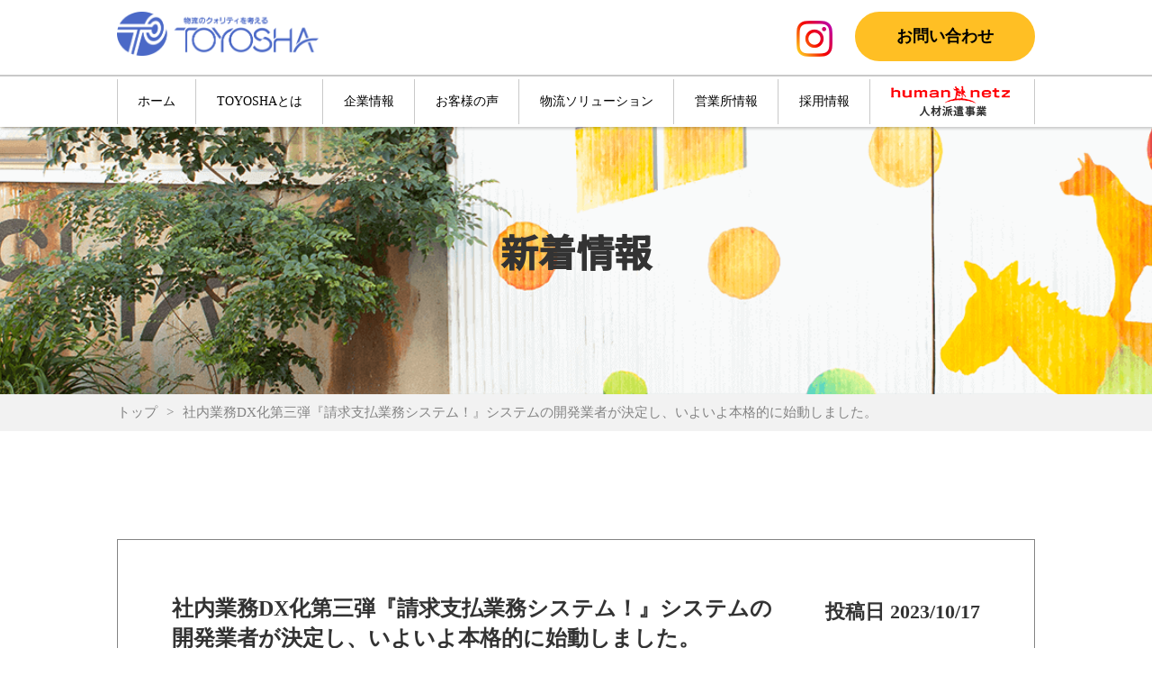

--- FILE ---
content_type: text/html; charset=UTF-8
request_url: https://www.toyosha.net/post-2494/
body_size: 7696
content:
<!DOCTYPE html>
<html lang="ja" prefix="og: http://ogp.me/ns# fb: http://ogp.me/ns/fb# article: http://ogp.me/ns/article#">
<head>
<meta charset="utf-8">

<meta name="viewport" content="width=device-width,user-scalable=yes">
<meta name="format-detection" content="telephone=no">
<meta http-equiv="Pragma" content="no-cache">
<meta http-equiv="Cache-Control" content="no-cache">
<meta http-equiv="Expires" content="Thu, 01 Dec 1994 16:00:00 GMT">
<link rel="shortcut icon" href="https://www.toyosha.net/wp-content/themes/toyosha/images/favicon.ico">
<link rel="stylesheet" href="https://www.toyosha.net/wp-content/themes/toyosha/style.css" media="all">
<link rel="stylesheet" href="https://www.toyosha.net/wp-content/themes/toyosha/css/reset.css?202601181920" media="all">
<link rel="stylesheet" href="https://www.toyosha.net/wp-content/themes/toyosha/css/layout.css?202601181920" media="all">
<link rel="stylesheet" href="https://www.toyosha.net/wp-content/themes/toyosha/css/module.css?202601181920aabcabc" media="all">
<link rel="stylesheet" href="https://www.toyosha.net/wp-content/themes/toyosha/css/page.css?202601181920" media="all">
<link rel="preconnect" href="https://fonts.googleapis.com">
<link rel="preconnect" href="https://fonts.gstatic.com" crossorigin>
<link href="https://fonts.googleapis.com/css2?family=Noto+Sans+JP:wght@500&display=swap" rel="stylesheet">
<link href="https://fonts.googleapis.com/css2?family=Sriracha&display=swap" rel="stylesheet">

<script type="text/javascript" src="https://code.jquery.com/jquery-1.8.2.min.js"></script>
<script src="https://www.toyosha.net/wp-content/themes/toyosha/js/common.js?2026011819"></script>
	
	<style>img:is([sizes="auto" i], [sizes^="auto," i]) { contain-intrinsic-size: 3000px 1500px }</style>
	
		<!-- All in One SEO 4.8.1.1 - aioseo.com -->
		<title>社内業務DX化第三弾『請求支払業務システム！』システムの開発業者が決定し、いよいよ本格的に始動しました。 | 東洋社</title>
	<meta name="description" content="既に社内で利用しているkintoneアプリでの開発となるので、今後は他業務への転用や連携など、幅広い活用が見込" />
	<meta name="robots" content="max-snippet:-1, max-image-preview:large, max-video-preview:-1" />
	<meta name="author" content="sitestaff101"/>
	<link rel="canonical" href="https://www.toyosha.net/post-2494/" />
	<meta name="generator" content="All in One SEO (AIOSEO) 4.8.1.1" />

		<!-- Global site tag (gtag.js) - Google Analytics -->
<script async src="https://www.googletagmanager.com/gtag/js?id=G-BN3NWM139J"></script>
<script>
window.dataLayer = window.dataLayer || [];
function gtag(){dataLayer.push(arguments);}
gtag('js', new Date());

gtag('config', 'G-BN3NWM139J');
</script>

<!-- Google tag (gtag.js) -->
<script async src="https://www.googletagmanager.com/gtag/js?id=G-ENELEVY07K"></script>
<script>
  window.dataLayer = window.dataLayer || [];
  function gtag(){dataLayer.push(arguments);}
  gtag('js', new Date());

  gtag('config', 'G-ENELEVY07K');
</script>

<meta name="google-site-verification" content="GVKIKK2uK3wp1hbNd48aZaKtXHg3NUlLxYz5xvX65kU" />
		<meta property="og:locale" content="ja_JP" />
		<meta property="og:site_name" content="東洋社 |" />
		<meta property="og:type" content="article" />
		<meta property="og:title" content="社内業務DX化第三弾『請求支払業務システム！』システムの開発業者が決定し、いよいよ本格的に始動しました。 | 東洋社" />
		<meta property="og:description" content="既に社内で利用しているkintoneアプリでの開発となるので、今後は他業務への転用や連携など、幅広い活用が見込" />
		<meta property="og:url" content="https://www.toyosha.net/post-2494/" />
		<meta property="article:published_time" content="2023-10-17T05:52:25+00:00" />
		<meta property="article:modified_time" content="2023-10-17T05:52:25+00:00" />
		<meta name="twitter:card" content="summary" />
		<meta name="twitter:title" content="社内業務DX化第三弾『請求支払業務システム！』システムの開発業者が決定し、いよいよ本格的に始動しました。 | 東洋社" />
		<meta name="twitter:description" content="既に社内で利用しているkintoneアプリでの開発となるので、今後は他業務への転用や連携など、幅広い活用が見込" />
		<script type="application/ld+json" class="aioseo-schema">
			{"@context":"https:\/\/schema.org","@graph":[{"@type":"Article","@id":"https:\/\/www.toyosha.net\/post-2494\/#article","name":"\u793e\u5185\u696d\u52d9DX\u5316\u7b2c\u4e09\u5f3e\u300e\u8acb\u6c42\u652f\u6255\u696d\u52d9\u30b7\u30b9\u30c6\u30e0\uff01\u300f\u30b7\u30b9\u30c6\u30e0\u306e\u958b\u767a\u696d\u8005\u304c\u6c7a\u5b9a\u3057\u3001\u3044\u3088\u3044\u3088\u672c\u683c\u7684\u306b\u59cb\u52d5\u3057\u307e\u3057\u305f\u3002 | \u6771\u6d0b\u793e","headline":"\u793e\u5185\u696d\u52d9DX\u5316\u7b2c\u4e09\u5f3e\u300e\u8acb\u6c42\u652f\u6255\u696d\u52d9\u30b7\u30b9\u30c6\u30e0\uff01\u300f\u30b7\u30b9\u30c6\u30e0\u306e\u958b\u767a\u696d\u8005\u304c\u6c7a\u5b9a\u3057\u3001\u3044\u3088\u3044\u3088\u672c\u683c\u7684\u306b\u59cb\u52d5\u3057\u307e\u3057\u305f\u3002","author":{"@id":"https:\/\/www.toyosha.net\/author\/sitestaff101\/#author"},"publisher":{"@id":"https:\/\/www.toyosha.net\/#organization"},"image":{"@type":"ImageObject","url":"https:\/\/www.toyosha.net\/wp-content\/uploads\/2024\/03\/messageImage_1709272048141.jpg","@id":"https:\/\/www.toyosha.net\/#articleImage","width":467,"height":102,"caption":"\u682a\u5f0f\u4f1a\u793e\u6771\u6d0b\u793e"},"datePublished":"2023-10-17T14:52:25+09:00","dateModified":"2023-10-17T14:52:25+09:00","inLanguage":"ja","mainEntityOfPage":{"@id":"https:\/\/www.toyosha.net\/post-2494\/#webpage"},"isPartOf":{"@id":"https:\/\/www.toyosha.net\/post-2494\/#webpage"}},{"@type":"BreadcrumbList","@id":"https:\/\/www.toyosha.net\/post-2494\/#breadcrumblist","itemListElement":[{"@type":"ListItem","@id":"https:\/\/www.toyosha.net\/#listItem","position":1,"name":"\u5bb6","item":"https:\/\/www.toyosha.net\/","nextItem":{"@type":"ListItem","@id":"https:\/\/www.toyosha.net\/post-2494\/#listItem","name":"\u793e\u5185\u696d\u52d9DX\u5316\u7b2c\u4e09\u5f3e\u300e\u8acb\u6c42\u652f\u6255\u696d\u52d9\u30b7\u30b9\u30c6\u30e0\uff01\u300f\u30b7\u30b9\u30c6\u30e0\u306e\u958b\u767a\u696d\u8005\u304c\u6c7a\u5b9a\u3057\u3001\u3044\u3088\u3044\u3088\u672c\u683c\u7684\u306b\u59cb\u52d5\u3057\u307e\u3057\u305f\u3002"}},{"@type":"ListItem","@id":"https:\/\/www.toyosha.net\/post-2494\/#listItem","position":2,"name":"\u793e\u5185\u696d\u52d9DX\u5316\u7b2c\u4e09\u5f3e\u300e\u8acb\u6c42\u652f\u6255\u696d\u52d9\u30b7\u30b9\u30c6\u30e0\uff01\u300f\u30b7\u30b9\u30c6\u30e0\u306e\u958b\u767a\u696d\u8005\u304c\u6c7a\u5b9a\u3057\u3001\u3044\u3088\u3044\u3088\u672c\u683c\u7684\u306b\u59cb\u52d5\u3057\u307e\u3057\u305f\u3002","previousItem":{"@type":"ListItem","@id":"https:\/\/www.toyosha.net\/#listItem","name":"\u5bb6"}}]},{"@type":"Organization","@id":"https:\/\/www.toyosha.net\/#organization","name":"\u682a\u5f0f\u4f1a\u793e\u6771\u6d0b\u793e","url":"https:\/\/www.toyosha.net\/","telephone":"+81664782355","logo":{"@type":"ImageObject","url":"https:\/\/www.toyosha.net\/wp-content\/uploads\/2024\/03\/messageImage_1709272048141.jpg","@id":"https:\/\/www.toyosha.net\/post-2494\/#organizationLogo","width":467,"height":102,"caption":"\u682a\u5f0f\u4f1a\u793e\u6771\u6d0b\u793e"},"image":{"@id":"https:\/\/www.toyosha.net\/post-2494\/#organizationLogo"}},{"@type":"Person","@id":"https:\/\/www.toyosha.net\/author\/sitestaff101\/#author","url":"https:\/\/www.toyosha.net\/author\/sitestaff101\/","name":"sitestaff101","image":{"@type":"ImageObject","@id":"https:\/\/www.toyosha.net\/post-2494\/#authorImage","url":"https:\/\/secure.gravatar.com\/avatar\/b96637253f3d213ca2d58f78a9b26405c10cc01878019891ef2152eec972cccd?s=96&d=mm&r=g","width":96,"height":96,"caption":"sitestaff101"}},{"@type":"WebPage","@id":"https:\/\/www.toyosha.net\/post-2494\/#webpage","url":"https:\/\/www.toyosha.net\/post-2494\/","name":"\u793e\u5185\u696d\u52d9DX\u5316\u7b2c\u4e09\u5f3e\u300e\u8acb\u6c42\u652f\u6255\u696d\u52d9\u30b7\u30b9\u30c6\u30e0\uff01\u300f\u30b7\u30b9\u30c6\u30e0\u306e\u958b\u767a\u696d\u8005\u304c\u6c7a\u5b9a\u3057\u3001\u3044\u3088\u3044\u3088\u672c\u683c\u7684\u306b\u59cb\u52d5\u3057\u307e\u3057\u305f\u3002 | \u6771\u6d0b\u793e","description":"\u65e2\u306b\u793e\u5185\u3067\u5229\u7528\u3057\u3066\u3044\u308bkintone\u30a2\u30d7\u30ea\u3067\u306e\u958b\u767a\u3068\u306a\u308b\u306e\u3067\u3001\u4eca\u5f8c\u306f\u4ed6\u696d\u52d9\u3078\u306e\u8ee2\u7528\u3084\u9023\u643a\u306a\u3069\u3001\u5e45\u5e83\u3044\u6d3b\u7528\u304c\u898b\u8fbc","inLanguage":"ja","isPartOf":{"@id":"https:\/\/www.toyosha.net\/#website"},"breadcrumb":{"@id":"https:\/\/www.toyosha.net\/post-2494\/#breadcrumblist"},"author":{"@id":"https:\/\/www.toyosha.net\/author\/sitestaff101\/#author"},"creator":{"@id":"https:\/\/www.toyosha.net\/author\/sitestaff101\/#author"},"datePublished":"2023-10-17T14:52:25+09:00","dateModified":"2023-10-17T14:52:25+09:00"},{"@type":"WebSite","@id":"https:\/\/www.toyosha.net\/#website","url":"https:\/\/www.toyosha.net\/","name":"\u6771\u6d0b\u793e","inLanguage":"ja","publisher":{"@id":"https:\/\/www.toyosha.net\/#organization"}}]}
		</script>
		<!-- All in One SEO -->

<link rel='dns-prefetch' href='//yubinbango.github.io' />
<script type="text/javascript">
/* <![CDATA[ */
window._wpemojiSettings = {"baseUrl":"https:\/\/s.w.org\/images\/core\/emoji\/15.1.0\/72x72\/","ext":".png","svgUrl":"https:\/\/s.w.org\/images\/core\/emoji\/15.1.0\/svg\/","svgExt":".svg","source":{"concatemoji":"https:\/\/www.toyosha.net\/wp-includes\/js\/wp-emoji-release.min.js?ver=6.8"}};
/*! This file is auto-generated */
!function(i,n){var o,s,e;function c(e){try{var t={supportTests:e,timestamp:(new Date).valueOf()};sessionStorage.setItem(o,JSON.stringify(t))}catch(e){}}function p(e,t,n){e.clearRect(0,0,e.canvas.width,e.canvas.height),e.fillText(t,0,0);var t=new Uint32Array(e.getImageData(0,0,e.canvas.width,e.canvas.height).data),r=(e.clearRect(0,0,e.canvas.width,e.canvas.height),e.fillText(n,0,0),new Uint32Array(e.getImageData(0,0,e.canvas.width,e.canvas.height).data));return t.every(function(e,t){return e===r[t]})}function u(e,t,n){switch(t){case"flag":return n(e,"\ud83c\udff3\ufe0f\u200d\u26a7\ufe0f","\ud83c\udff3\ufe0f\u200b\u26a7\ufe0f")?!1:!n(e,"\ud83c\uddfa\ud83c\uddf3","\ud83c\uddfa\u200b\ud83c\uddf3")&&!n(e,"\ud83c\udff4\udb40\udc67\udb40\udc62\udb40\udc65\udb40\udc6e\udb40\udc67\udb40\udc7f","\ud83c\udff4\u200b\udb40\udc67\u200b\udb40\udc62\u200b\udb40\udc65\u200b\udb40\udc6e\u200b\udb40\udc67\u200b\udb40\udc7f");case"emoji":return!n(e,"\ud83d\udc26\u200d\ud83d\udd25","\ud83d\udc26\u200b\ud83d\udd25")}return!1}function f(e,t,n){var r="undefined"!=typeof WorkerGlobalScope&&self instanceof WorkerGlobalScope?new OffscreenCanvas(300,150):i.createElement("canvas"),a=r.getContext("2d",{willReadFrequently:!0}),o=(a.textBaseline="top",a.font="600 32px Arial",{});return e.forEach(function(e){o[e]=t(a,e,n)}),o}function t(e){var t=i.createElement("script");t.src=e,t.defer=!0,i.head.appendChild(t)}"undefined"!=typeof Promise&&(o="wpEmojiSettingsSupports",s=["flag","emoji"],n.supports={everything:!0,everythingExceptFlag:!0},e=new Promise(function(e){i.addEventListener("DOMContentLoaded",e,{once:!0})}),new Promise(function(t){var n=function(){try{var e=JSON.parse(sessionStorage.getItem(o));if("object"==typeof e&&"number"==typeof e.timestamp&&(new Date).valueOf()<e.timestamp+604800&&"object"==typeof e.supportTests)return e.supportTests}catch(e){}return null}();if(!n){if("undefined"!=typeof Worker&&"undefined"!=typeof OffscreenCanvas&&"undefined"!=typeof URL&&URL.createObjectURL&&"undefined"!=typeof Blob)try{var e="postMessage("+f.toString()+"("+[JSON.stringify(s),u.toString(),p.toString()].join(",")+"));",r=new Blob([e],{type:"text/javascript"}),a=new Worker(URL.createObjectURL(r),{name:"wpTestEmojiSupports"});return void(a.onmessage=function(e){c(n=e.data),a.terminate(),t(n)})}catch(e){}c(n=f(s,u,p))}t(n)}).then(function(e){for(var t in e)n.supports[t]=e[t],n.supports.everything=n.supports.everything&&n.supports[t],"flag"!==t&&(n.supports.everythingExceptFlag=n.supports.everythingExceptFlag&&n.supports[t]);n.supports.everythingExceptFlag=n.supports.everythingExceptFlag&&!n.supports.flag,n.DOMReady=!1,n.readyCallback=function(){n.DOMReady=!0}}).then(function(){return e}).then(function(){var e;n.supports.everything||(n.readyCallback(),(e=n.source||{}).concatemoji?t(e.concatemoji):e.wpemoji&&e.twemoji&&(t(e.twemoji),t(e.wpemoji)))}))}((window,document),window._wpemojiSettings);
/* ]]> */
</script>
<style id='wp-emoji-styles-inline-css' type='text/css'>

	img.wp-smiley, img.emoji {
		display: inline !important;
		border: none !important;
		box-shadow: none !important;
		height: 1em !important;
		width: 1em !important;
		margin: 0 0.07em !important;
		vertical-align: -0.1em !important;
		background: none !important;
		padding: 0 !important;
	}
</style>
<link rel='stylesheet' id='wp-block-library-css' href='https://www.toyosha.net/wp-includes/css/dist/block-library/style.min.css?ver=6.8' type='text/css' media='all' />
<style id='classic-theme-styles-inline-css' type='text/css'>
/*! This file is auto-generated */
.wp-block-button__link{color:#fff;background-color:#32373c;border-radius:9999px;box-shadow:none;text-decoration:none;padding:calc(.667em + 2px) calc(1.333em + 2px);font-size:1.125em}.wp-block-file__button{background:#32373c;color:#fff;text-decoration:none}
</style>
<style id='global-styles-inline-css' type='text/css'>
:root{--wp--preset--aspect-ratio--square: 1;--wp--preset--aspect-ratio--4-3: 4/3;--wp--preset--aspect-ratio--3-4: 3/4;--wp--preset--aspect-ratio--3-2: 3/2;--wp--preset--aspect-ratio--2-3: 2/3;--wp--preset--aspect-ratio--16-9: 16/9;--wp--preset--aspect-ratio--9-16: 9/16;--wp--preset--color--black: #000000;--wp--preset--color--cyan-bluish-gray: #abb8c3;--wp--preset--color--white: #ffffff;--wp--preset--color--pale-pink: #f78da7;--wp--preset--color--vivid-red: #cf2e2e;--wp--preset--color--luminous-vivid-orange: #ff6900;--wp--preset--color--luminous-vivid-amber: #fcb900;--wp--preset--color--light-green-cyan: #7bdcb5;--wp--preset--color--vivid-green-cyan: #00d084;--wp--preset--color--pale-cyan-blue: #8ed1fc;--wp--preset--color--vivid-cyan-blue: #0693e3;--wp--preset--color--vivid-purple: #9b51e0;--wp--preset--gradient--vivid-cyan-blue-to-vivid-purple: linear-gradient(135deg,rgba(6,147,227,1) 0%,rgb(155,81,224) 100%);--wp--preset--gradient--light-green-cyan-to-vivid-green-cyan: linear-gradient(135deg,rgb(122,220,180) 0%,rgb(0,208,130) 100%);--wp--preset--gradient--luminous-vivid-amber-to-luminous-vivid-orange: linear-gradient(135deg,rgba(252,185,0,1) 0%,rgba(255,105,0,1) 100%);--wp--preset--gradient--luminous-vivid-orange-to-vivid-red: linear-gradient(135deg,rgba(255,105,0,1) 0%,rgb(207,46,46) 100%);--wp--preset--gradient--very-light-gray-to-cyan-bluish-gray: linear-gradient(135deg,rgb(238,238,238) 0%,rgb(169,184,195) 100%);--wp--preset--gradient--cool-to-warm-spectrum: linear-gradient(135deg,rgb(74,234,220) 0%,rgb(151,120,209) 20%,rgb(207,42,186) 40%,rgb(238,44,130) 60%,rgb(251,105,98) 80%,rgb(254,248,76) 100%);--wp--preset--gradient--blush-light-purple: linear-gradient(135deg,rgb(255,206,236) 0%,rgb(152,150,240) 100%);--wp--preset--gradient--blush-bordeaux: linear-gradient(135deg,rgb(254,205,165) 0%,rgb(254,45,45) 50%,rgb(107,0,62) 100%);--wp--preset--gradient--luminous-dusk: linear-gradient(135deg,rgb(255,203,112) 0%,rgb(199,81,192) 50%,rgb(65,88,208) 100%);--wp--preset--gradient--pale-ocean: linear-gradient(135deg,rgb(255,245,203) 0%,rgb(182,227,212) 50%,rgb(51,167,181) 100%);--wp--preset--gradient--electric-grass: linear-gradient(135deg,rgb(202,248,128) 0%,rgb(113,206,126) 100%);--wp--preset--gradient--midnight: linear-gradient(135deg,rgb(2,3,129) 0%,rgb(40,116,252) 100%);--wp--preset--font-size--small: 13px;--wp--preset--font-size--medium: 20px;--wp--preset--font-size--large: 36px;--wp--preset--font-size--x-large: 42px;--wp--preset--spacing--20: 0.44rem;--wp--preset--spacing--30: 0.67rem;--wp--preset--spacing--40: 1rem;--wp--preset--spacing--50: 1.5rem;--wp--preset--spacing--60: 2.25rem;--wp--preset--spacing--70: 3.38rem;--wp--preset--spacing--80: 5.06rem;--wp--preset--shadow--natural: 6px 6px 9px rgba(0, 0, 0, 0.2);--wp--preset--shadow--deep: 12px 12px 50px rgba(0, 0, 0, 0.4);--wp--preset--shadow--sharp: 6px 6px 0px rgba(0, 0, 0, 0.2);--wp--preset--shadow--outlined: 6px 6px 0px -3px rgba(255, 255, 255, 1), 6px 6px rgba(0, 0, 0, 1);--wp--preset--shadow--crisp: 6px 6px 0px rgba(0, 0, 0, 1);}:where(.is-layout-flex){gap: 0.5em;}:where(.is-layout-grid){gap: 0.5em;}body .is-layout-flex{display: flex;}.is-layout-flex{flex-wrap: wrap;align-items: center;}.is-layout-flex > :is(*, div){margin: 0;}body .is-layout-grid{display: grid;}.is-layout-grid > :is(*, div){margin: 0;}:where(.wp-block-columns.is-layout-flex){gap: 2em;}:where(.wp-block-columns.is-layout-grid){gap: 2em;}:where(.wp-block-post-template.is-layout-flex){gap: 1.25em;}:where(.wp-block-post-template.is-layout-grid){gap: 1.25em;}.has-black-color{color: var(--wp--preset--color--black) !important;}.has-cyan-bluish-gray-color{color: var(--wp--preset--color--cyan-bluish-gray) !important;}.has-white-color{color: var(--wp--preset--color--white) !important;}.has-pale-pink-color{color: var(--wp--preset--color--pale-pink) !important;}.has-vivid-red-color{color: var(--wp--preset--color--vivid-red) !important;}.has-luminous-vivid-orange-color{color: var(--wp--preset--color--luminous-vivid-orange) !important;}.has-luminous-vivid-amber-color{color: var(--wp--preset--color--luminous-vivid-amber) !important;}.has-light-green-cyan-color{color: var(--wp--preset--color--light-green-cyan) !important;}.has-vivid-green-cyan-color{color: var(--wp--preset--color--vivid-green-cyan) !important;}.has-pale-cyan-blue-color{color: var(--wp--preset--color--pale-cyan-blue) !important;}.has-vivid-cyan-blue-color{color: var(--wp--preset--color--vivid-cyan-blue) !important;}.has-vivid-purple-color{color: var(--wp--preset--color--vivid-purple) !important;}.has-black-background-color{background-color: var(--wp--preset--color--black) !important;}.has-cyan-bluish-gray-background-color{background-color: var(--wp--preset--color--cyan-bluish-gray) !important;}.has-white-background-color{background-color: var(--wp--preset--color--white) !important;}.has-pale-pink-background-color{background-color: var(--wp--preset--color--pale-pink) !important;}.has-vivid-red-background-color{background-color: var(--wp--preset--color--vivid-red) !important;}.has-luminous-vivid-orange-background-color{background-color: var(--wp--preset--color--luminous-vivid-orange) !important;}.has-luminous-vivid-amber-background-color{background-color: var(--wp--preset--color--luminous-vivid-amber) !important;}.has-light-green-cyan-background-color{background-color: var(--wp--preset--color--light-green-cyan) !important;}.has-vivid-green-cyan-background-color{background-color: var(--wp--preset--color--vivid-green-cyan) !important;}.has-pale-cyan-blue-background-color{background-color: var(--wp--preset--color--pale-cyan-blue) !important;}.has-vivid-cyan-blue-background-color{background-color: var(--wp--preset--color--vivid-cyan-blue) !important;}.has-vivid-purple-background-color{background-color: var(--wp--preset--color--vivid-purple) !important;}.has-black-border-color{border-color: var(--wp--preset--color--black) !important;}.has-cyan-bluish-gray-border-color{border-color: var(--wp--preset--color--cyan-bluish-gray) !important;}.has-white-border-color{border-color: var(--wp--preset--color--white) !important;}.has-pale-pink-border-color{border-color: var(--wp--preset--color--pale-pink) !important;}.has-vivid-red-border-color{border-color: var(--wp--preset--color--vivid-red) !important;}.has-luminous-vivid-orange-border-color{border-color: var(--wp--preset--color--luminous-vivid-orange) !important;}.has-luminous-vivid-amber-border-color{border-color: var(--wp--preset--color--luminous-vivid-amber) !important;}.has-light-green-cyan-border-color{border-color: var(--wp--preset--color--light-green-cyan) !important;}.has-vivid-green-cyan-border-color{border-color: var(--wp--preset--color--vivid-green-cyan) !important;}.has-pale-cyan-blue-border-color{border-color: var(--wp--preset--color--pale-cyan-blue) !important;}.has-vivid-cyan-blue-border-color{border-color: var(--wp--preset--color--vivid-cyan-blue) !important;}.has-vivid-purple-border-color{border-color: var(--wp--preset--color--vivid-purple) !important;}.has-vivid-cyan-blue-to-vivid-purple-gradient-background{background: var(--wp--preset--gradient--vivid-cyan-blue-to-vivid-purple) !important;}.has-light-green-cyan-to-vivid-green-cyan-gradient-background{background: var(--wp--preset--gradient--light-green-cyan-to-vivid-green-cyan) !important;}.has-luminous-vivid-amber-to-luminous-vivid-orange-gradient-background{background: var(--wp--preset--gradient--luminous-vivid-amber-to-luminous-vivid-orange) !important;}.has-luminous-vivid-orange-to-vivid-red-gradient-background{background: var(--wp--preset--gradient--luminous-vivid-orange-to-vivid-red) !important;}.has-very-light-gray-to-cyan-bluish-gray-gradient-background{background: var(--wp--preset--gradient--very-light-gray-to-cyan-bluish-gray) !important;}.has-cool-to-warm-spectrum-gradient-background{background: var(--wp--preset--gradient--cool-to-warm-spectrum) !important;}.has-blush-light-purple-gradient-background{background: var(--wp--preset--gradient--blush-light-purple) !important;}.has-blush-bordeaux-gradient-background{background: var(--wp--preset--gradient--blush-bordeaux) !important;}.has-luminous-dusk-gradient-background{background: var(--wp--preset--gradient--luminous-dusk) !important;}.has-pale-ocean-gradient-background{background: var(--wp--preset--gradient--pale-ocean) !important;}.has-electric-grass-gradient-background{background: var(--wp--preset--gradient--electric-grass) !important;}.has-midnight-gradient-background{background: var(--wp--preset--gradient--midnight) !important;}.has-small-font-size{font-size: var(--wp--preset--font-size--small) !important;}.has-medium-font-size{font-size: var(--wp--preset--font-size--medium) !important;}.has-large-font-size{font-size: var(--wp--preset--font-size--large) !important;}.has-x-large-font-size{font-size: var(--wp--preset--font-size--x-large) !important;}
:where(.wp-block-post-template.is-layout-flex){gap: 1.25em;}:where(.wp-block-post-template.is-layout-grid){gap: 1.25em;}
:where(.wp-block-columns.is-layout-flex){gap: 2em;}:where(.wp-block-columns.is-layout-grid){gap: 2em;}
:root :where(.wp-block-pullquote){font-size: 1.5em;line-height: 1.6;}
</style>
<link rel='stylesheet' id='wp-pagenavi-css' href='https://www.toyosha.net/wp-content/plugins/wp-pagenavi/pagenavi-css.css?ver=2.70' type='text/css' media='all' />
<link rel="https://api.w.org/" href="https://www.toyosha.net/wp-json/" /><link rel="alternate" title="JSON" type="application/json" href="https://www.toyosha.net/wp-json/wp/v2/posts/2494" /><link rel='shortlink' href='https://www.toyosha.net/?p=2494' />
<link rel="alternate" title="oEmbed (JSON)" type="application/json+oembed" href="https://www.toyosha.net/wp-json/oembed/1.0/embed?url=https%3A%2F%2Fwww.toyosha.net%2Fpost-2494%2F" />
<link rel="alternate" title="oEmbed (XML)" type="text/xml+oembed" href="https://www.toyosha.net/wp-json/oembed/1.0/embed?url=https%3A%2F%2Fwww.toyosha.net%2Fpost-2494%2F&#038;format=xml" />
</head>

<body>
	
<div id="site">
	<header id="global-header" role="banner">
		<div class="global-inner clearfix">
			<h1 class="logo"><a href="https://www.toyosha.net/"><img src="https://www.toyosha.net/wp-content/themes/toyosha/images/0-logo.png" alt="東洋社"></a></h1>
			
			<div class="contact-btn pc-area">
				<a href="https://www.toyosha.net/contact/">お問い合わせ</a>
			</div>
			
			<div class="instagram-btn">
				<a href="https://www.instagram.com/toyosha.lg/" target="_blank"><img src="https://www.toyosha.net/wp-content/themes/toyosha/images/0-header-instagram-btn.png" alt="Instagram"></a>
			</div>
			
			<div class="menu-btn sp-area">
				<div class="open"><img src="https://www.toyosha.net/wp-content/themes/toyosha/images/0-header-sp-menu-open-btn.png" alt="メニュー"></div>
				<div class="close"><img src="https://www.toyosha.net/wp-content/themes/toyosha/images/0-header-sp-menu-close-btn.png" alt="閉じる"></div>
			</div>
		</div><!-- #global-inner -->
		
		<div class="global-nav-pc pc-area">
			<div class="global-inner">
				<nav>
					<ul>
						<li><a href="https://www.toyosha.net/">ホーム</a></li>
						<li><a href="https://www.toyosha.net/about/">TOYOSHAとは</a></li>
						<li><a href="https://www.toyosha.net/company/">企業情報</a>
							<ul class="list">
								<li><a href="https://www.toyosha.net/privacy/">プライバシー・<br>ポリシー</a></li>
							</ul>
						</li>
						<li><a href="https://www.toyosha.net/solution/#link-01">お客様の声</a></li>
						<li><a href="https://www.toyosha.net/solution/">物流ソリューション</a>
							<ul class="list list-2">
								<li><a href="https://www.toyosha.net/solution/#link-02">物流サービス一覧</a></li>
							</ul>
						</li>
						<li><a href="https://www.toyosha.net/company/#link-01">営業所情報</a></li>
						<li><a href="https://www.toyosha.net/recruit/">採用情報</a>
							<ul class="list">
								<li><a href="https://www.toyosha.net/job-description/">募集要項</a></li>
								<li><a href="https://www.toyosha.net/apply/">応募フォーム</a></li>
							</ul>
						</li>
						<li><a href="https://www.toyosha.net/human-netz/"><img src="https://www.toyosha.net/wp-content/themes/toyosha/images/0-human-netz.png" alt="human netz 人材派遣事業" class="human-netz"></a>
							<ul class="list">
								<li><a href="https://www.toyosha.net/job-description/">募集要項</a></li>
								<li><a href="https://www.toyosha.net/apply/">派遣登録フォーム</a></li>
							</ul>
						</li>
					</ul>
				</nav>
			</div>
		</div>
		
	</header>

	<div id="global-nav-sp" class="sp-area">
		<div class="global-nav-main">
			
			<div class="global-nav-list">
				<nav>
					<ul>
						<li><a href="https://www.toyosha.net/">ホーム</a></li>
						<li><a href="https://www.toyosha.net/about/">TOYOSHAとは</a></li>
						<li><a href="https://www.toyosha.net/company/">企業情報</a>
							<ul class="list">
								<li><a href="https://www.toyosha.net/privacy/">プライバシー・ポリシー</a></li>
							</ul>
						</li>
						<li><a href="https://www.toyosha.net/solution/#link-01">お客様の声</a></li>
						<li><a href="https://www.toyosha.net/solution/">物流ソリューション</a>
							<ul class="list list-2">
								<li><a href="https://www.toyosha.net/solution/#link-02">物流サービス一覧</a></li>
							</ul>
						</li>
						<li><a href="https://www.toyosha.net/company/#link-01">営業所情報</a></li>
						<li><a href="https://www.toyosha.net/recruit/">採用情報</a>
							<ul class="list">
								<li><a href="https://www.toyosha.net/job-description/">募集要項</a></li>
								<li><a href="https://www.toyosha.net/apply/">応募フォーム</a></li>
							</ul>
						</li>
						<li><a href="https://www.toyosha.net/human-netz/"><img src="https://www.toyosha.net/wp-content/themes/toyosha/images/0-human-netz-02.png" alt="human netz 人材派遣事業" class="human-netz"></a>
							<ul class="list">
								<li><a href="https://www.toyosha.net/job-description/">募集要項</a></li>
								<li><a href="https://www.toyosha.net/apply/">派遣登録フォーム</a></li>
							</ul>
						</li>
					</ul>
				</nav>
			</div>
			
			<div class="sub-nav">
				<div class="contact-btn"><a href="https://www.toyosha.net/contact/">お問い合わせ</a></div>
				<div class="btn">
					<span class="modal-qr-btn" target="_blank">QRコードを表示</span>
				</div>
			</div>
		</div>
	</div>
	
	<div class="modal-qr">
		<div class="modal-qr-bg"></div>
		<div class="modal-qr-main"><img src="https://www.toyosha.net/wp-content/themes/toyosha/images/0-qr-01.png" alt="QR"></div>
	</div>
	
	<div id="contents">
		
		<main id="main" role="main">
	<div id="single-post" class="type-single">
		<header class="entry-header">
			<div class="global-inner">
				<p class="title">新着情報</p>
			</div>
		</header>
		
					<div class="breadcrumb-area">
				<div class="global-inner">
					<!-- Breadcrumb NavXT 7.4.1 -->
<span property="itemListElement" typeof="ListItem"><a property="item" typeof="WebPage" title="Go to 東洋社." href="https://www.toyosha.net" class="home" ><span property="name">トップ</span></a><meta property="position" content="1"></span><span property="itemListElement" typeof="ListItem"><span property="name" class="post post-post current-item">社内業務DX化第三弾『請求支払業務システム！』システムの開発業者が決定し、いよいよ本格的に始動しました。</span><meta property="url" content="https://www.toyosha.net/post-2494/"><meta property="position" content="2"></span>				</div>
			</div>
				
		<div class="entry-content">
			
			<div class="area-p-01">
				
				<div class="global-inner">
					
					<div class="box-03">
						
						<div class="post-top clearfix">
							<h1 class="title">社内業務DX化第三弾『請求支払業務システム！』システムの開発業者が決定し、いよいよ本格的に始動しました。</h1>
							<p class="date">投稿日 2023/10/17</p>
						</div>
						
												
						
						
																					<div class="editor">
									<p>既に社内で利用しているkintoneアプリでの開発となるので、今後は他業務への転用や連携など、幅広い活用が見込まれています。</p>
								</div>
																		</div>
					
					<div class="post-link-list clearfix">
						<div class="prev">
							<a href="https://www.toyosha.net/post-2492/" rel="prev">OLD topix</a>						</div>
						<div class="next">
							<a href="https://www.toyosha.net/post-2496/" rel="next">NEW topix</a>						</div>
					</div>
					
					<div class="txt-c mt-50">
						<a href="https://www.toyosha.net/news/" class="btn-01">一覧に戻る</a>
					</div>
					
				</div>
			</div>
				
		</div>
		
	</div>
		<div class="contact-area">
			<div class="area-01 area-p-02">
				<div class="global-inner">
					<p>お客様の商品価値の最大化の<br class="sp-area">ための物流を、<br class="pc-area">
						オーダーメイドで<br class="sp-area">ご提案をいたします。</p>
					
					<ul class="btn-list">
						<li><a href="tel:06-6478-2355" class="tel"><span>06-6478-2355</span></a></li>
						<li><a href="https://www.toyosha.net/contact/" class="mail"><span>MAIL</span></a></li>
					</ul>

				</div>
			</div>
		</div>

		
	</main><!-- #main -->
</div><!-- / #contents -->


<footer id="global-footer" role="contentinfo">
	
	<div class="global-inner">
		<div class="global-footer-main clearfix">
			
			<div class="footer-info">
				<h2><a href="https://www.toyosha.net/"><img src="https://www.toyosha.net/wp-content/themes/toyosha/images/0-logo.png" alt="東洋社"></a></h2>
				
				<div class="qr pc-area">
					<img src="https://www.toyosha.net/wp-content/themes/toyosha/images/0-qr-01.png" alt="QR">
				</div>
			</div>
			
			<div class="footer-nav">
				<ul>
					<li><a href="https://www.toyosha.net/">ホーム</a></li>
					<li><a href="https://www.toyosha.net/about/">TOYOSHAとは</a></li>
					<li><a href="https://www.toyosha.net/company/">企業情報</a>
						<ul class="list">
							<li><a href="https://www.toyosha.net/privacy/">プライバシー・<br class="pc-area">ポリシー</a></li>
						</ul>
					</li>
					<li><a href="https://www.toyosha.net/solution/#link-01">お客様の声</a></li>
					<li><a href="https://www.toyosha.net/solution/">物流ソリューション</a>
						<ul class="list">
							<li><a href="https://www.toyosha.net/solution/#link-02">物流サービス一覧</a></li>
						</ul>
					</li>
					<li><a href="https://www.toyosha.net/company/#link-01">営業所情報</a></li>
					
					<li><a href="https://www.toyosha.net/recruit/">採用情報</a>
						<ul class="list">
							<li><a href="https://www.toyosha.net/job-description/">募集要項</a></li>
							<li><a href="https://www.toyosha.net/apply/">応募フォーム</a></li>
						</ul>
					</li>
					<li><a href="https://www.toyosha.net/human-netz/"><img src="https://www.toyosha.net/wp-content/themes/toyosha/images/0-human-netz.png" alt="human netz 人材派遣事業" class="human-netz"></a>
						<ul class="list">
							<li><a href="https://www.toyosha.net/job-description/">募集要項</a></li>
							<li><a href="https://www.toyosha.net/apply/">派遣登録フォーム</a></li>
						</ul>
					</li>
				</ul>
			</div>
		</div>
		
		<div class="footer-sub-nav">
			<div class="contact-btn"><a href="https://www.toyosha.net/contact/">お問い合わせ</a></div>
		</div>
	</div>
	
	<p class="copyright"><span class="global-inner">Copyright (C) Toyosha Logistics Co., Ltd. All Rights Reserved.</span></p>
</footer>
</div>

<script type="speculationrules">
{"prefetch":[{"source":"document","where":{"and":[{"href_matches":"\/*"},{"not":{"href_matches":["\/wp-*.php","\/wp-admin\/*","\/wp-content\/uploads\/*","\/wp-content\/*","\/wp-content\/plugins\/*","\/wp-content\/themes\/toyosha\/*","\/*\\?(.+)"]}},{"not":{"selector_matches":"a[rel~=\"nofollow\"]"}},{"not":{"selector_matches":".no-prefetch, .no-prefetch a"}}]},"eagerness":"conservative"}]}
</script>
<script type="text/javascript" src="https://yubinbango.github.io/yubinbango/yubinbango.js?ver=6.8" id="yubinbango-js"></script>

</body>
</html>





--- FILE ---
content_type: application/javascript
request_url: https://www.toyosha.net/wp-content/themes/toyosha/js/common.js?2026011819
body_size: 933
content:
$(function(){
	$('#global-header .global-nav-pc li').hover(
		function () {
			$(this).find('.list').show();
		},
		function () {
			$(this).find('.list').hide();
		}
	);
	
	$('a[href^="#"]').click(function () {
			var href = $(this).attr("href");
			var target = $(href == "#" || href == "" ? 'html' : href);
			var position = target.offset().top;
			$("html, body").animate({
					scrollTop: position
			}, 500, "swing");
			return false;
	});
	
	$('body').append('<div id="window-size-check"></div>');
	
	// スマホ画像入れ替え
	function imgSpChange(){
		$('.sp-change').each(function(){
			
			if($('#window-size-check').css('display') == 'block'){
					$(this).attr('src',$(this).attr('src').replace('-sp','-pc')).css({display:'inline'});
			} else {
					$(this).attr('src',$(this).attr('src').replace('-pc','-sp')).css({display:'inline'});
			}
		});
	}
	$(window).resize(function(){imgSpChange();});
	imgSpChange();
	
	$('.menu-btn .open').click(function(){
		$(this).hide();
		$('.menu-btn .close').show();
		$('#global-nav-sp').show();
		$('body').addClass('no-scroll');
	})
	
	$('.menu-btn .close').click(function(){
		$(this).hide();
		$('.menu-btn .open').show();
		$('#global-nav-sp').hide();
		$('body').removeClass('no-scroll');
	})
	
	$('#global-nav-sp .close-btn').click(function(){
		$('.menu-btn .open').show();
		$('.menu-btn .close').hide();
		$('#global-nav-sp').hide();
		$('body').removeClass('no-scroll');
	})
	
	$('#global-nav-sp .global-nav-list a').click(function(){
		var url = $(this).attr('href');
		if ( url.match(/#/)) {
			setTimeout(function(){
				$('.menu-btn .open').show();
				$('.menu-btn .close').hide();
				$('#global-nav-sp').hide();
				$('body').removeClass('no-scroll');
			}, 800);
		}
	})
	
	$('#global-nav-sp .modal-qr-btn').click(function(){
		$('.modal-qr').fadeIn();
	})
	
	$('.modal-qr .modal-qr-bg').click(function(){
		$('.modal-qr').fadeOut();
	})
	
	$('.job-information-item .title').click(function(){
		$(this).toggleClass('open');
		$(this).next().slideToggle();
	})
	
	
	$('.privacy .mwform-checkbox-field-text').html('<a href="/privacy/" target="_blank">プライバシーポリシー</a>に同意する');
	
	
	$(window).scroll(function () {
		
		var doch = $(document).innerHeight();
		var winh = $(window).innerHeight();
		var bottom = doch - winh;
		if (bottom * 0.9 <= $(window).scrollTop()) {
			$('.fixed-bottom').removeClass('show');
		} else {
			if($(this).scrollTop() > 100) {
				$('.fixed-bottom').addClass('show');
			} else {
				$('.fixed-bottom').removeClass('show');
			}
		}
	});
	
	function mvlist(){
		var winW = $(window).width();
		var setW = (winW - 1400) / 2 + 200 + 1020;
		
		$('#page-top .mv-area .mv-list').width(setW);
	}
	
	$(window).resize(function(){mvlist();});
	mvlist();
	
});